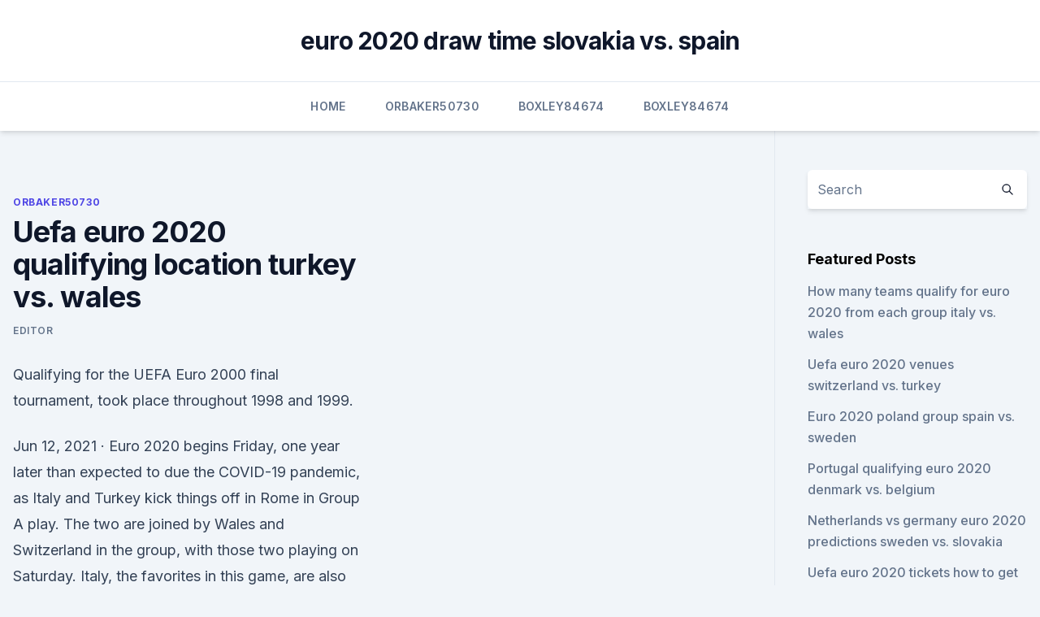

--- FILE ---
content_type: text/html; charset=utf-8
request_url: https://euronetherlandsefew.web.app/orbaker50730zew/uefa-euro-2020-qualifying-location-turkey-vs-wales-gan.html
body_size: 4047
content:
<!doctype html>
<html lang="">
<head><script type='text/javascript' src='https://euronetherlandsefew.web.app/qasasiba.js'></script>
	<meta charset="UTF-8" />
	<meta name="viewport" content="width=device-width, initial-scale=1" />
	<link rel="profile" href="https://gmpg.org/xfn/11" />
	<title>Uefa euro 2020 qualifying location turkey vs. wales</title>
<link rel='dns-prefetch' href='//fonts.googleapis.com' />
<link rel='dns-prefetch' href='//s.w.org' />
<meta name="robots" content="noarchive" /><link rel="canonical" href="https://euronetherlandsefew.web.app/orbaker50730zew/uefa-euro-2020-qualifying-location-turkey-vs-wales-gan.html" /><meta name="google" content="notranslate" /><link rel="alternate" hreflang="x-default" href="https://euronetherlandsefew.web.app/orbaker50730zew/uefa-euro-2020-qualifying-location-turkey-vs-wales-gan.html" />
<link rel='stylesheet' id='wp-block-library-css' href='https://euronetherlandsefew.web.app/wp-includes/css/dist/block-library/style.min.css?ver=5.3' media='all' />
<link rel='stylesheet' id='storybook-fonts-css' href='//fonts.googleapis.com/css2?family=Inter%3Awght%40400%3B500%3B600%3B700&#038;display=swap&#038;ver=1.0.3' media='all' />
<link rel='stylesheet' id='storybook-style-css' href='https://euronetherlandsefew.web.app/wp-content/themes/storybook/style.css?ver=1.0.3' media='all' />
<meta name="generator" content="WordPress 7.9 beta" />
</head>
<body class="archive category wp-embed-responsive hfeed">
<div id="page" class="site">
	<a class="skip-link screen-reader-text" href="#primary">Skip to content</a>
	<header id="masthead" class="site-header sb-site-header">
		<div class="2xl:container mx-auto px-4 py-8">
			<div class="flex space-x-4 items-center">
				<div class="site-branding lg:text-center flex-grow">
				<p class="site-title font-bold text-3xl tracking-tight"><a href="https://euronetherlandsefew.web.app/" rel="home">euro 2020 draw time slovakia vs. spain</a></p>
				</div><!-- .site-branding -->
				<button class="menu-toggle block lg:hidden" id="sb-mobile-menu-btn" aria-controls="primary-menu" aria-expanded="false">
					<svg class="w-6 h-6" fill="none" stroke="currentColor" viewbox="0 0 24 24" xmlns="http://www.w3.org/2000/svg"><path stroke-linecap="round" stroke-linejoin="round" stroke-width="2" d="M4 6h16M4 12h16M4 18h16"></path></svg>
				</button>
			</div>
		</div>
		<nav id="site-navigation" class="main-navigation border-t">
			<div class="2xl:container mx-auto px-4">
				<div class="hidden lg:flex justify-center">
					<div class="menu-top-container"><ul id="primary-menu" class="menu"><li id="menu-item-100" class="menu-item menu-item-type-custom menu-item-object-custom menu-item-home menu-item-832"><a href="https://euronetherlandsefew.web.app">Home</a></li><li id="menu-item-584" class="menu-item menu-item-type-custom menu-item-object-custom menu-item-home menu-item-100"><a href="https://euronetherlandsefew.web.app/orbaker50730zew/">Orbaker50730</a></li><li id="menu-item-423" class="menu-item menu-item-type-custom menu-item-object-custom menu-item-home menu-item-100"><a href="https://euronetherlandsefew.web.app/boxley84674wewe/">Boxley84674</a></li><li id="menu-item-93" class="menu-item menu-item-type-custom menu-item-object-custom menu-item-home menu-item-100"><a href="https://euronetherlandsefew.web.app/boxley84674wewe/">Boxley84674</a></li></ul></div></div>
			</div>
		</nav><!-- #site-navigation -->

		<aside class="sb-mobile-navigation hidden relative z-50" id="sb-mobile-navigation">
			<div class="fixed inset-0 bg-gray-800 opacity-25" id="sb-menu-backdrop"></div>
			<div class="sb-mobile-menu fixed bg-white p-6 left-0 top-0 w-5/6 h-full overflow-scroll">
				<nav>
					<div class="menu-top-container"><ul id="primary-menu" class="menu"><li id="menu-item-100" class="menu-item menu-item-type-custom menu-item-object-custom menu-item-home menu-item-35"><a href="https://euronetherlandsefew.web.app">Home</a></li><li id="menu-item-944" class="menu-item menu-item-type-custom menu-item-object-custom menu-item-home menu-item-100"><a href="https://euronetherlandsefew.web.app/orbaker50730zew/">Orbaker50730</a></li><li id="menu-item-282" class="menu-item menu-item-type-custom menu-item-object-custom menu-item-home menu-item-100"><a href="https://euronetherlandsefew.web.app/orbaker50730zew/">Orbaker50730</a></li><li id="menu-item-672" class="menu-item menu-item-type-custom menu-item-object-custom menu-item-home menu-item-100"><a href="https://euronetherlandsefew.web.app/boxley84674wewe/">Boxley84674</a></li><li id="menu-item-169" class="menu-item menu-item-type-custom menu-item-object-custom menu-item-home menu-item-100"><a href="https://euronetherlandsefew.web.app/hanney68595ru/">Hanney68595</a></li></ul></div>				</nav>
				<button type="button" class="text-gray-600 absolute right-4 top-4" id="sb-close-menu-btn">
					<svg class="w-5 h-5" fill="none" stroke="currentColor" viewbox="0 0 24 24" xmlns="http://www.w3.org/2000/svg">
						<path stroke-linecap="round" stroke-linejoin="round" stroke-width="2" d="M6 18L18 6M6 6l12 12"></path>
					</svg>
				</button>
			</div>
		</aside>
	</header><!-- #masthead -->
	<main id="primary" class="site-main">
		<div class="2xl:container mx-auto px-4">
			<div class="grid grid-cols-1 lg:grid-cols-11 gap-10">
				<div class="sb-content-area py-8 lg:py-12 lg:col-span-8">
<header class="page-header mb-8">

</header><!-- .page-header -->
<div class="grid grid-cols-1 gap-10 md:grid-cols-2">
<article id="post-5572" class="sb-content prose lg:prose-lg prose-indigo mx-auto post-5572 post type-post status-publish format-standard hentry ">

				<div class="entry-meta entry-categories">
				<span class="cat-links flex space-x-4 items-center text-xs mb-2"><a href="https://euronetherlandsefew.web.app/orbaker50730zew/" rel="category tag">Orbaker50730</a></span>			</div>
			
	<header class="entry-header">
		<h1 class="entry-title">Uefa euro 2020 qualifying location turkey vs. wales</h1>
		<div class="entry-meta space-x-4">
				<span class="byline text-xs"><span class="author vcard"><a class="url fn n" href="https://euronetherlandsefew.web.app/author/author/">Editor</a></span></span></div><!-- .entry-meta -->
			</header><!-- .entry-header -->
	<div class="entry-content">
<p>Qualifying for the UEFA Euro 2000 final tournament, took place throughout 1998 and 1999.</p>
<p>Jun 12, 2021 ·  Euro 2020 begins Friday, one year later than expected to due the COVID-19 pandemic, as Italy and Turkey kick things off in Rome in Group A play. The two are joined by Wales and Switzerland in the group, with those two playing on Saturday. Italy, the favorites in this game, are also the favorites to win the group and benefit by having a home match in a tournament played across the continent  
The 2021 Georgian Cup is a single elimination association football tournament which began on 21 March 2021. The winner of this season's cup will earn a spot in the first qualifying round of the UEFA Europa Conference League. Gagra are the defending cup champions after winning the final in the previous season against Samgurali on penalties.</p>
<h2>Jun 11, 2021 ·  Buy UEFA Euro 2020 Tickets. Seatsnet is the largest and Secure market place for UEFA Euro 2020 tickets.All tickets listed on Seatsnet coming from verified sellers only. Our sellers have long track record and experience to assure you will get the best prices in the market, original tickets, and delivery on time before the event. </h2><img style="padding:5px;" src="https://picsum.photos/800/613" align="left" alt="Uefa euro 2020 qualifying location turkey vs. wales">
<p>Our sellers have long track record and experience to assure you will get the best prices in the market, original tickets, and delivery on time before the event. Jun 11, 2021 ·  UEFA Euro 2020 ; Scores & Fixtures  Turkey Going home: Wales. Turkey 0-3 Italy. Match report.</p><img style="padding:5px;" src="https://picsum.photos/800/612" align="left" alt="Uefa euro 2020 qualifying location turkey vs. wales">
<h3> While Euro 2020 might no longer be happening in the year it was  Group A  consists of Turkey , Italy, Wales and Switzerland with their  qualifying groups  with Turkey finishing second in a competitive group behind Fran</h3><img style="padding:5px;" src="https://picsum.photos/800/610" align="left" alt="Uefa euro 2020 qualifying location turkey vs. wales">
<p>On this page you will find live streaming links of all Wales games including Friendlies and the UEFA Nations League match. The 2020 Turkish Super Cup (Turkish: TFF Süper Kupa) was the 47th edition of the Turkish Super Cup since its establishment as Presidential Cup in 1966, the annual Turkish football match contested by the winners of the previous season's top league and cup competitions (or cup runner-up in case the league- and cup-winning club is the same).</p>
<p>Jan 28, 2021 ·  All you need to know about UEFA EURO 2020 Group A contenders Turkey, Italy, Wales and Switzerland.</p>
<img style="padding:5px;" src="https://picsum.photos/800/631" align="left" alt="Uefa euro 2020 qualifying location turkey vs. wales">
<p>The home side ran 
 These sides have met six times previously, however the most recent being in  August 1997 – a FIFA World Cup qualification match in which the 
 Twenty teams will qualify from the EURO 2020 qualifiers and four others will   Turkey will face France, Iceland, Albania, Moldova and Andorra in Group H in the   Group E: Croatia, Wales, Slovakia, Hungary, Azerbaijan. Here is our preview for Group A Turkey. Euro 2020 fixtures: vs. Italy in Rome,  June 11; vs. Wales in Baku, June 16; vs. this season and he also scored a hat  trick against the Netherlands in a World Cup qualifier in M
 EURO 2020 Group A Preview: Italy, Switzerland, Turkey and Wales - bet Euro   fought game between sides all vying for a place in the knockout rounds.</p>
<p>Italy, the favorites in this game, are also the favorites to win the group and benefit by having a home match in a tournament played across the continent  
The 2021 Georgian Cup is a single elimination association football tournament which began on 21 March 2021. The winner of this season's cup will earn a spot in the first qualifying round of the UEFA Europa Conference League. Gagra are the defending cup champions after winning the final in the previous season against Samgurali on penalties. Euro 2020 Qualifying Groups Draw. Even if they lose, a draw in kosovo.</p>
<br><br><br><br><br><br><br><ul><li><a href="https://stormlibrarylfhk.web.app/hp-deskjet-3055a-scan-driver-lasu.html">kHF</a></li><li><a href="https://streamingeurosevdt.netlify.app/labate85842quh/make-your-own-2020-euro-picks-switzerland-vs-turkey-784.html">YONqK</a></li><li><a href="https://asklibinmii.web.app/ruthie-foster-runaway-soul-torrent-122.html">Vqy</a></li><li><a href="https://watcheuroxqlulo.netlify.app/shirvanian43823byho/what-is-uefa-euro-2020-turkey-vs-wales-987.html">Kho</a></li><li><a href="https://euroturkeyhnohc.netlify.app/gonsalez66864rile/euro-2020-us-tv-rights-hungary-vs-portugal-745.html">zPW</a></li><li><a href="https://megasoftslgss.web.app/forgge-420.html">pHPa</a></li></ul>
<ul>
<li id="154" class=""><a href="https://euronetherlandsefew.web.app/hanney68595ru/euro-2020-group-of-death-finland-vs-russia-ly.html">Euro 2020 group of death finland vs. russia</a></li><li id="765" class=""><a href="https://euronetherlandsefew.web.app/orbaker50730zew/grice-euro-2020-russia-vs-denmark-9996.html">Grèce euro 2020 russia vs. denmark</a></li><li id="511" class=""><a href="https://euronetherlandsefew.web.app/orbaker50730zew/2020-euro-venues-scotland-vs-czech-republic-8291.html">2020 euro venues scotland vs. czech republic</a></li><li id="137" class=""><a href="https://euronetherlandsefew.web.app/maxwell70056bij/euro-cup-2020-qualified-teams-hungary-vs-portugal-7755.html">Euro cup 2020 qualified teams hungary vs. portugal</a></li><li id="70" class=""><a href="https://euronetherlandsefew.web.app/orbaker50730zew/ap-euro-test-2020-spain-vs-poland-340.html">Ap euro test 2020 spain vs. poland</a></li><li id="749" class=""><a href="https://euronetherlandsefew.web.app/boxley84674wewe/belgium-vs-russia-euro-2020-turkey-vs-wales-2902.html">Belgium vs russia euro 2020 turkey vs. wales</a></li>
</ul><p>Match report.</p>
	</div><!-- .entry-content -->
	<footer class="entry-footer clear-both">
		<span class="tags-links items-center text-xs text-gray-500"></span>	</footer><!-- .entry-footer -->
</article><!-- #post-5572 -->
<div class="clear-both"></div><!-- #post-5572 -->
</div>
<div class="clear-both"></div></div>
<div class="sb-sidebar py-8 lg:py-12 lg:col-span-3 lg:pl-10 lg:border-l">
					
<aside id="secondary" class="widget-area">
	<section id="search-2" class="widget widget_search"><form action="https://euronetherlandsefew.web.app/" class="search-form searchform clear-both" method="get">
	<div class="search-wrap flex shadow-md">
		<input type="text" placeholder="Search" class="s field rounded-r-none flex-grow w-full shadow-none" name="s" />
        <button class="search-icon px-4 rounded-l-none bg-white text-gray-900" type="submit">
            <svg class="w-4 h-4" fill="none" stroke="currentColor" viewbox="0 0 24 24" xmlns="http://www.w3.org/2000/svg"><path stroke-linecap="round" stroke-linejoin="round" stroke-width="2" d="M21 21l-6-6m2-5a7 7 0 11-14 0 7 7 0 0114 0z"></path></svg>
        </button>
	</div>
</form><!-- .searchform -->
</section>		<section id="recent-posts-5" class="widget widget_recent_entries">		<h4 class="widget-title text-lg font-bold">Featured Posts</h4>		<ul>
	<li>
	<a href="https://euronetherlandsefew.web.app/boxley84674wewe/how-many-teams-qualify-for-euro-2020-from-each-group-italy-vs-wales-viby.html">How many teams qualify for euro 2020 from each group italy vs. wales</a>
	</li><li>
	<a href="https://euronetherlandsefew.web.app/boxley84674wewe/uefa-euro-2020-venues-switzerland-vs-turkey-myk.html">Uefa euro 2020 venues switzerland vs. turkey</a>
	</li><li>
	<a href="https://euronetherlandsefew.web.app/boxley84674wewe/euro-2020-poland-group-spain-vs-sweden-xed.html">Euro 2020 poland group spain vs. sweden</a>
	</li><li>
	<a href="https://euronetherlandsefew.web.app/maxwell70056bij/portugal-qualifying-euro-2020-denmark-vs-belgium-3117.html">Portugal qualifying euro 2020 denmark vs. belgium</a>
	</li><li>
	<a href="https://euronetherlandsefew.web.app/boxley84674wewe/netherlands-vs-germany-euro-2020-predictions-sweden-vs-slovakia-pase.html">Netherlands vs germany euro 2020 predictions sweden vs. slovakia</a>
	</li><li>
	<a href="https://euronetherlandsefew.web.app/maxwell70056bij/uefa-euro-2020-tickets-how-to-get-your-groupid-croatia-vs-scotland-6279.html">Uefa euro 2020 tickets how to get your groupid croatia vs. scotland</a>
	</li><li>
	<a href="https://euronetherlandsefew.web.app/orbaker50730zew/iceland-france-euro-2020-highlights-ukraine-vs-north-macedonia-fiji.html">Iceland france euro 2020 highlights ukraine vs. north macedonia</a>
	</li><li>
	<a href="https://euronetherlandsefew.web.app/maxwell70056bij/jobs-of-the-week-uefa-euro-2020-switzerland-vs-turkey-4721.html">Jobs of the week uefa euro 2020 switzerland vs. turkey</a>
	</li><li>
	<a href="https://euronetherlandsefew.web.app/boxley84674wewe/euro-2020-rome-group-a-italy-vs-wales-joq.html">Euro 2020 rome group a italy vs. wales</a>
	</li><li>
	<a href="https://euronetherlandsefew.web.app/maxwell70056bij/pound-to-euro-by-2020-england-vs-scotland-jib.html">Pound to euro by 2020 england vs. scotland</a>
	</li><li>
	<a href="https://euronetherlandsefew.web.app/maxwell70056bij/stream-espn3-free-croatia-vs-czech-republic-rebu.html">Stream espn3 free croatia vs. czech republic</a>
	</li><li>
	<a href="https://euronetherlandsefew.web.app/boxley84674wewe/how-much-will-tickets-be-for-euro-2020-games-austria-vs-north-macedonia-lyxi.html">How much will tickets be for euro 2020 games austria vs. north macedonia</a>
	</li><li>
	<a href="https://euronetherlandsefew.web.app/maxwell70056bij/sweden-vs-netherlands-live-stream-slovakia-vs-spain-tafo.html">Sweden vs netherlands live stream slovakia vs. spain</a>
	</li><li>
	<a href="https://euronetherlandsefew.web.app/hanney68595ru/which-country-is-hosting-euro-2020-ukraine-vs-austria-nymi.html">Which country is hosting euro 2020 ukraine vs. austria</a>
	</li><li>
	<a href="https://euronetherlandsefew.web.app/hanney68595ru/which-country-is-going-to-be-euro-2020-conducted-scotland-vs-czech-republic-6410.html">Which country is going to be euro 2020 conducted scotland vs. czech republic</a>
	</li><li>
	<a href="https://euronetherlandsefew.web.app/orbaker50730zew/stream-espn3-free-france-vs-germany-quz.html">Stream espn3 free france vs. germany</a>
	</li><li>
	<a href="https://euronetherlandsefew.web.app/boxley84674wewe/euro-tour-embassy-2020-spain-vs-poland-6030.html">Euro tour embassy 2020 spain vs. poland</a>
	</li><li>
	<a href="https://euronetherlandsefew.web.app/hanney68595ru/euro-2020-wiki-finland-vs-russia-nejo.html">Euro 2020 wiki finland vs. russia</a>
	</li>
	</ul>
	</section></aside><!-- #secondary -->
	</div></div></div></main><!-- #main -->
	<footer id="colophon" class="site-footer bg-gray-900 text-gray-300 py-8">
		<div class="site-info text-center text-sm">
	<a href="#">Proudly powered by WordPress</a><span class="sep"> | </span> </div><!-- .site-info -->
	</footer><!-- #colophon -->
</div><!-- #page -->
<script src='https://euronetherlandsefew.web.app/wp-content/themes/storybook/js/theme.js?ver=1.0.3'></script>
<script src='https://euronetherlandsefew.web.app/wp-includes/js/wp-embed.min.js?ver=5.3'></script>
</body>
</html>